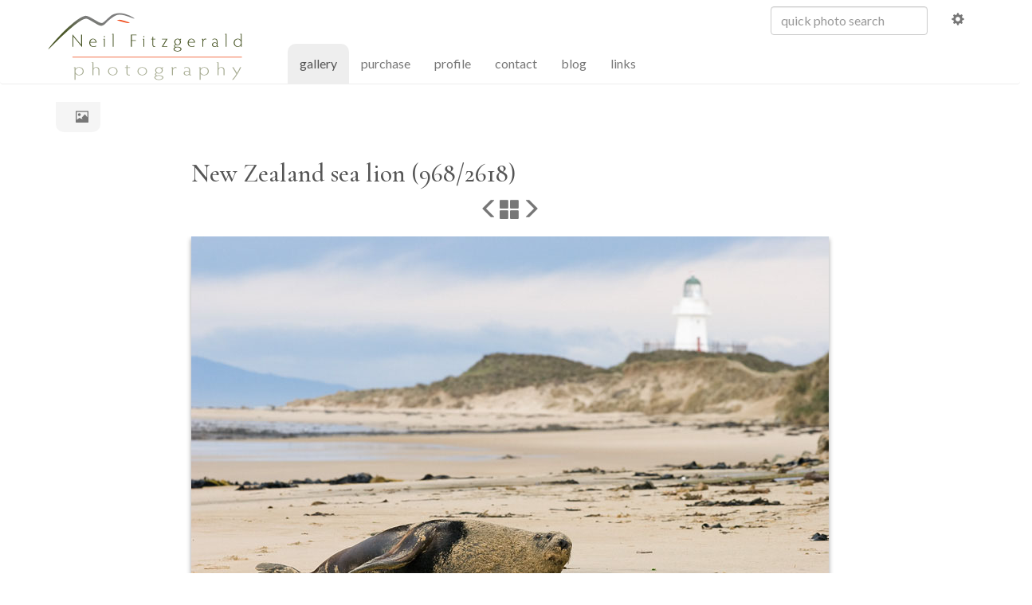

--- FILE ---
content_type: text/html; charset=utf-8
request_url: https://www.neilfitzgeraldphoto.co.nz/gallery/picture.php/Phocarctos-hookeri_9456
body_size: 2664
content:
<!DOCTYPE html>
<html lang="en" dir="ltr">
<head>
    <meta http-equiv="Content-Type" content="text/html; charset=utf-8">
    <meta name="generator" content="Piwigo (aka PWG), see piwigo.org">
    <meta name="viewport" content="width=device-width, initial-scale=1.0, maximum-scale=1.0, viewport-fit=cover">
    <meta name="mobile-web-app-capable" content="yes">
    <meta name="apple-mobile-web-app-capable" content="yes">
    <meta name="apple-mobile-web-app-status-bar-style" content="black-translucent">
    <meta http-equiv="X-UA-Compatible" content="IE=edge">

    <meta name="author" content="Neil Fitzgerald">

    <meta name="keywords" content="Carnivora, mammal, Nationally Critical, Phocarctos, Phocarctos hookeri, sea lion, Threatened">
    <meta name="description" content="New Zealand sea lion on sandy beach in front of Waipapa Lighthouse. - Phocarctos-hookeri_9456.jpg">

    <title>New Zealand sea lion | Neil Fitzgerald Photography</title>
    <link rel="shortcut icon" type="image/x-icon" href="../themes/fitzograph/icon/favicon.ico">
    <link rel="icon" sizes="192x192" href="../themes/bootstrap_darkroom/img/logo.png">
    <link rel="apple-touch-icon" sizes="192x192" href="../themes/bootstrap_darkroom/img/logo.png">
    <link rel="start" title="Gallery" href="/gallery/" >
    <link rel="search" title="Search" href="../search.php">
    <link rel="first" title="First" href="../picture.php/plague-skink-28243/categories">
    <link rel="prev" title="Previous" href="../picture.php/Arctocephalus-forsteri_9729/categories">
    <link rel="next" title="Next" href="../picture.php/Phocarctos-hookeri_9465/categories">
    <link rel="last" title="Last" href="../picture.php/wolf-spider_4795/categories">
    <link rel="up" title="Thumbnails" href="../index.php/categories/flat/start-960">
    <link rel="canonical" href="../picture.php/Phocarctos-hookeri_9456">

<link rel="stylesheet" type="text/css" href="../_data/combined/1o7ovax.css">

</head>

<body id="thePicturePage" class="section-categories image-0 "  data-infos='{"section":"categories","image_id":0}'>

<div id="the_page">
        <nav class="navbar navbar-default navbar-main" role="navigation">
            <div class="container">
				<div class="navbar-header">
					<button type="button" class="navbar-toggle collapsed" data-toggle="collapse" data-target="#menubar-1" aria-expanded="false">
						<span class="sr-only">Toggle navigation</span>
						<span class="icon-bar"></span>
						<span class="icon-bar"></span>
						<span class="icon-bar"></span>
					</button>
					<a class="navbar-brand navbar-icon" href="/gallery/">
						<img src="/images/graphics/neil-fitzgerald-photography-icon.png" alt="Neil Fitzgerald Photography">
					</a>

				</div>
				<div>
					<a class="navbar-brand navbar-logo" href="/gallery/">
					<img src="/images/graphics/neil-fitzgerald-photography.png" alt="Neil Fitzgerald Photography">
					</a>
				</div>
				<div class="collapse navbar-collapse" id="menubar-1">
					<div class="navbar-right">
					<ul class="nav navbar-nav">
					<li>
					<form class="navbar-form" id="quicksearch" role="search" onsubmit="return this.q.value!='' &amp;&amp; this.q.value!=qsearch_prompt;" action="../qsearch.php" method="get">
						<div class="form-group">
						<input name="q" class="form-control" id="qsearchInput" type="text" placeholder="quick photo search">
						</div>
					</form>
					</li>
					<li><a href="/gallery/search.php" title="advanced search"><span class="glyphicon glyphicon-cog" aria-hidden="true"></span></a></li>
					</ul>
					</div>
					<div class="navbar-left">
					<ul class="nav navbar-nav">
						<li class="active"><a href="/gallery/">gallery <span class="sr-only">(current)</span></a></li>
						<li><a href="/purchase.html">purchase</a></li>
						<li><a href="/profile.html">profile</a></li>
						<li><a href="/contact.html">contact</a></li>
						<li><a href="/new/">blog</a></li>
						<li><a href="/links.html">links</a></li>
					</ul>
					</div>

				</div>
			</div>
          

        </nav>




<!-- End of header.tpl -->
<!-- Start of picture.tpl -->


<nav class="navbar navbar-default" role="navigation">
    <div class="container">
        <div class="navbar-header">
            <div class="breadcrumb">
			<a id="gallery-crumb" title="Gallery home" href="/gallery/"><span class="glyphicon glyphicon-picture" aria-hidden="true"></span></a>
			<a class="nav-breadcrumb-item" href="/gallery/">Gallery</a><a class="nav-breadcrumb-item" href="../index.php/categories">Albums</a>   </div>
        </div>
        <div class="navbar-right">
            <ul class="nav navbar-nav">
			
	
            </ul>
        </div>
    </div>
</nav>
<div class="container">
	<div class="imageComment center-block">
		<h1 class="main-pic-title">New Zealand sea lion (968/2618)</h1>
	</div>
</div>


  <div class="row justify-content-center">
<div id="navigationButtons">
<a href="../picture.php/Arctocephalus-forsteri_9729/categories" title="Previous : New Zealand Fur Seal pups"><span class="glyphicon glyphicon-menu-left"></span><span class="glyphicon-text">Previous</span></a><a href="../index.php/categories/flat/start-960" title="Thumbnails"><span class="glyphicon glyphicon-th-large"></span><span class="glyphicon-text">Thumbnails</span></a><a href="../picture.php/Phocarctos-hookeri_9465/categories" title="Next : New Zealand sea lion"><span class="glyphicon glyphicon-menu-right"></span><span class="glyphicon-text">Next</span></a></div>
  </div>

  <div id="theImage" class="row d-block justify-content-center mb-3">
    <img class="path-ext-jpg file-ext-jpg" src="../galleries/mammals/fur-seals-sea-lions/new-zealand-sea-lion/Phocarctos-hookeri_9456.jpg" width="800" height="534" alt="Phocarctos-hookeri_9456.jpg" id="theMainImage" usemap="#mapOriginal" title="New Zealand sea lion on sandy beach in front of Waipapa Lighthouse.">
  
<map name="mapOriginal"><area shape=rect coords="0,0,200,534" href="../picture.php/Arctocephalus-forsteri_9729/categories" title="Previous : New Zealand Fur Seal pups" alt="New Zealand Fur Seal pups"><area shape=rect coords="200,0,597,133" href="../index.php/categories/flat/start-960" title="Thumbnails" alt="Thumbnails"><area shape=rect coords="601,0,800,534" href="../picture.php/Phocarctos-hookeri_9465/categories" title="Next : New Zealand sea lion" alt="New Zealand sea lion"></map>
  </div>


  <div id="theImageComment" class="row justify-content-center mb-3">
    <div class ="imageComment center-block">
		<p>New Zealand sea lion on sandy beach in front of Waipapa Lighthouse.</p>
		<div id="imageInfos">
<dl id="standard" class="imageInfoTable"><div id="Author" class="imageInfo"><dt>Scientific name</dt><dd>Phocarctos hookeri</dd></div>        <div id="add_info" class="imageInfo">
          <dt class="label">Common names</dt>
          <dd class="value">New Zealand sea lion, Hooker's sea lion, whakahao</dd>
        </div>
            <div id="add_info" class="imageInfo">
          <dt class="label">Location</dt>
          <dd class="value">Waipapa Point, Southland, New Zealand</dd>
        </div>
            <div id="add_info" class="imageInfo">
          <dt class="label">Photo ID</dt>
          <dd class="value">9456</dd>
        </div>
    <div id="Tags" class="imageInfo"><dt>Tags</dt><dd><a href="../index.php/tags/carnivora">Carnivora</a>, <a href="../index.php/tags/mammal">mammal</a>, <a href="../index.php/tags/nationally_critical">Nationally Critical</a>, <a href="../index.php/tags/phocarctos">Phocarctos</a>, <a href="../index.php/tags/phocarctos_hookeri">Phocarctos hookeri</a>, <a href="../index.php/tags/sea_lion">sea lion</a>, <a href="../index.php/tags/threatened">Threatened</a></dd></div><div id="Categories" class="imageInfo"><dt>Albums</dt><dd><ul><li><a href="../index.php/category/mammals">Mammals</a>   <a href="../index.php/category/fur-seals-and-sea-lions">Fur seals & sea lions</a>   <a href="../index.php/category/new-zealand-sea-lion">New Zealand sea lion</a></li></ul></dd></div>
</dl>
  </div>

    </div>
<div id="carousel-container" class="container">
</div>

<div id="info-container" class="container">
  <div id="theImageInfos" class="row justify-content-center">
    <div class="col-lg-8 col-md-10 col-12 mx-auto">
   <!-- comments -->
    </div>
  </div>


</div>        <!-- Start of footer.tpl -->
        <div class="copyright container">
            <div class="text-center">
			
<div id="foot_nav">
<a href="/gallery/">gallery</a> | <a href="/purchase.html">purchase</a> | <a href="/profile.html">profile</a> | <a href="/contact.html">contact</a> | <a href="/new/">blog</a> | <a href="/links.html">links</a><br />
<a href="/copyright.html">&copy; Neil B. Fitzgerald 2006&#8211;<script type="text/javascript">
document.write((new Date()).getFullYear());</script> All Rights Reserved</a>
</div>
                                Powered by	<a href="https://piwigo.org" class="Piwigo">Piwigo</a>


<script type="text/javascript" src="../_data/combined/12n9gt7.js"></script>
<script type="text/javascript">//<![CDATA[

document.onkeydown = function(e){e=e||window.event;if (e.altKey) return true;var target=e.target||e.srcElement;if (target && target.type) return true;	var keyCode=e.keyCode||e.which, docElem=document.documentElement, url;switch(keyCode){case 63235: case 39: if (e.ctrlKey || docElem.scrollLeft==docElem.scrollWidth-docElem.clientWidth)url="../picture.php/Phocarctos-hookeri_9465/categories"; break;case 63234: case 37: if (e.ctrlKey || docElem.scrollLeft==0)url="../picture.php/Arctocephalus-forsteri_9729/categories"; break;case 36: if (e.ctrlKey)url="../picture.php/plague-skink-28243/categories"; break;case 35: if (e.ctrlKey)url="../picture.php/wolf-spider_4795/categories"; break;case 38: if (e.ctrlKey)url="../index.php/categories/flat/start-960"; break;}if (url) {window.location=url.replace("&amp;","&"); return false;}return true;}
//]]></script>

            </div>
        </div>
    </div>
</body>
</html>